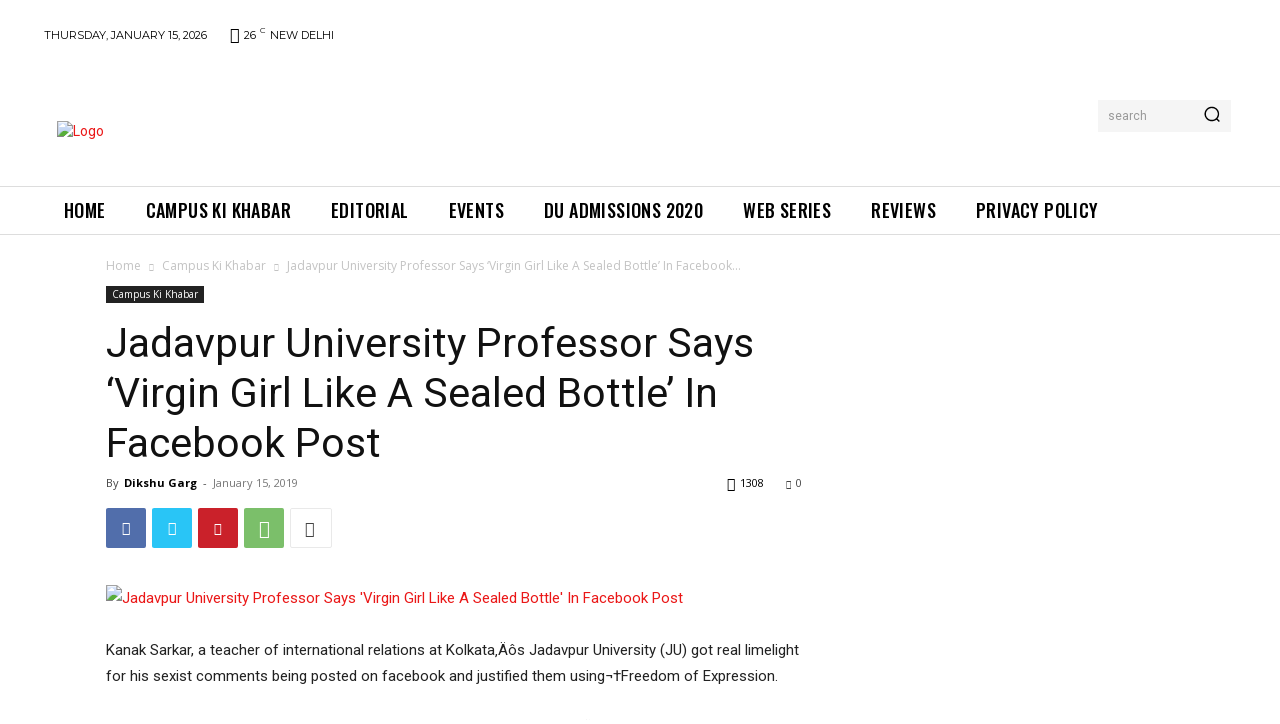

--- FILE ---
content_type: text/html; charset=utf-8
request_url: https://www.google.com/recaptcha/api2/aframe
body_size: 269
content:
<!DOCTYPE HTML><html><head><meta http-equiv="content-type" content="text/html; charset=UTF-8"></head><body><script nonce="_7v5qYWhJHLzh9rxz3M6ZA">/** Anti-fraud and anti-abuse applications only. See google.com/recaptcha */ try{var clients={'sodar':'https://pagead2.googlesyndication.com/pagead/sodar?'};window.addEventListener("message",function(a){try{if(a.source===window.parent){var b=JSON.parse(a.data);var c=clients[b['id']];if(c){var d=document.createElement('img');d.src=c+b['params']+'&rc='+(localStorage.getItem("rc::a")?sessionStorage.getItem("rc::b"):"");window.document.body.appendChild(d);sessionStorage.setItem("rc::e",parseInt(sessionStorage.getItem("rc::e")||0)+1);localStorage.setItem("rc::h",'1768438927015');}}}catch(b){}});window.parent.postMessage("_grecaptcha_ready", "*");}catch(b){}</script></body></html>